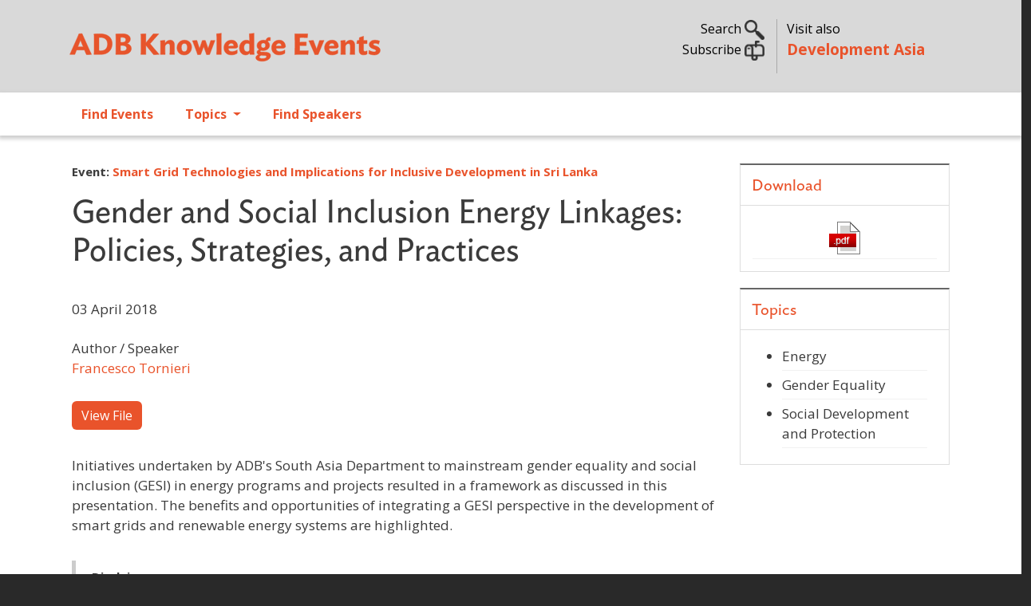

--- FILE ---
content_type: text/css
request_url: https://events.development.asia/sites/default/files/css/css_u1NxmJnsbquEclPMA4Aio364BlHNYPwalWHNA7azEko.css?delta=5&language=en&theme=ke_subtheme&include=eJyFkVGWwyAIRTdk45I8qCRlopAjpG12P06mnXbSj_6ocBHfQ2CjKObhdx9GadWBKlog_sJk0nxSHXSNSoYuohm2gLdFFHMYqfRQ_YSMDYqLIqbWYAkRWiPxe7-37FQkQjmpbYV4eudUYcIwlpXyO6yo2rGG63lXdOQsGV2aMVMXHyAlaZmE_d9pGJuwIWeXhEea1gaxYLgQXvXuKMQiafYf-GBnrP0tadhL6yKMbDocFZ1OFXkNFYgd3qxbnn1u6wJluIduxtAnvLfzz-sp8z9yGNsrkgU5KLC6ApusFuJKJWPzdpUkJWj_ym79QTNpkgu2zXfNnbuG2uUrXTD8iPWH-Onpc2VDmBchto-lDyO6qWH1ERSdxc4m2Ot3a8NLxu1_4Pd1qJLXgt_JiBmH
body_size: 3713
content:
/* @license GPL-2.0-or-later https://www.drupal.org/licensing/faq */
:root{--blue:#01A4CF;--orange:#E9532B;--ltorange:#F57F29;}.bg-blue{background-color:var(--blue) !important;}.bg-orange{background-color:var(--orange) !important;}.small{line-height:normal;}hr{margin-top:20px;margin-bottom:20px;border:0;border-top:1px solid #333;}a{text-decoration:none;color:var(--orange);}a:hover{color:var(--ltorange);}h1,h2,h3,h4,h5,h6,.h1,.h2,.h3,.h4,.h5,.h6{font-family:'Ideal Sans Book';margin-top:0px;margin-bottom:20px;letter-spacing:normal !important;}h1{font-size:2.5rem;}h2{font-size:2rem;}h2.section{color:var(--orange);}h3,h3 a{text-transform:none !important;font-size:1.55rem}h4{font-size:1.35rem}h5{font-size:1.20rem}button{margin:0 !important;box-shadow:none !important;}body{font-family:'Open Sans',sans-serif,Helvetica,Arial;color:#333;}.btn-primary{background-color:var(--orange);border:var(--orange);color:#fff;}table tr{background:none;}table tr th{color:#333;}table tr td{border:0;}.ratio{margin-bottom:20px;}tr.odd{background:#f9f9f9;}.table > thead > tr > th{vertical-align:bottom;border-bottom:2px solid #ddd;border-top:1px solid #ddd !important;}.table > tbody > tr > th{background-color:#EEE;text-align:center;vertical-align:bottom;border-bottom:2px solid #CCC;}.table > tbody > tr > td{vertical-align:top;border-top:1px solid #ddd !important;}table p{margin:0;}.table-condensed th,.table-condensed td{padding:5px;}blockquote{font-family:'Open Sans',sans-serif;padding:10px 20px;margin:0 0 20px;font-size:22px;border-left:5px solid #ccc;}.page-item.active .page-link{background-color:var(--orange);border-color:var(--orange);}.page-link,.page-link:hover{color:var(--orange);}.header{color:var(--orange);}.sidebar_first .section{min-height:20px;margin:0 20px;background-color:#f5f5f5;border:1px solid #e3e3e3;border-radius:4px;-webkit-box-shadow:inset 0 1px 1px rgb(0 0 0 / 5%);box-shadow:inset 0 1px 1px rgb(0 0 0 / 5%);}.sidebar .block{background:none !important;border:0 !important;margin:0;padding-bottom:0;}.sidebar h2{font-size:1.2rem;border:0;}#navbar-top{background-color:#d9d9d9 !important;}#main{margin-top:25px;}.navbar{padding:0;}#navbar-main{box-shadow:0 2px 5px 2px #ccc;-moz-box-shadow:0 2px 5px 2px #ccc;-webkit-box-shadow:0 2px 5px 2px #ccc;-o-box-shadow:0 2px 5px 2px #ccc;position:relative;z-index:10;background-color:#fff !important;}.navbar-brand{flex:1 0 0%;}.navbar-brand img{width:400px;}.navbar .justify-content-end{justify-content:flex-start!important;}#CollapsingNavbar{display:none;}.tb-megamenu-main{background:none;}.tb-megamenu-main h2{color:#333;}.tb-megamenu-main .tb-megamenu-item.level-1 a,.tb-megamenu-main .no-link{color:var(--orange);border-right:0;}.tb-megamenu-block a{font-size:0.9em;}.tb-megamenu-main .no-link::after{content:'';display:inline-block;width:0;height:0;border-style:solid;border-width:5px 5px 0;margin-left:10px;border-color:var(--orange) transparent transparent transparent;transform:translateY(-50%);}.tb-megamenu-item.level-1{border-right:0;}.tb-megamenu .nav > li > a:hover,.tb-megamenu .nav > .active > a,.tb-megamenu-item.level-1:hover,.tb-megamenu-item.level-1:focus{background-color:#e8e8e8 !important;color:var(--orange) !important;}.tb-megamenu-main .home a{font-size:0;}.tb-megamenu-main .home a svg{width:18px;height:20px;padding-bottom:3px;}.tb-megamenu-main .caret{display:none !important;}.tb-megamenu-main-submenu{border-bottom:3px solid var(--orange)}.tb-megamenu-main-submenu a{font-weight:normal !important;}.tb-megamenu-main .mega-dropdown-inner{padding:0px 10px;}.tb-megamenu-main .row-fluid + .row-fluid{padding:0;border:0;}.tb-megamenu-main .tb-megamenu-main-submenu{padding:20px 40px;}.tb-megamenu-main h2{margin:0;padding:0;font-size:1rem;}#block-ke-subtheme-mobilesearch{top:30px;left:20%;padding-right:25%;z-index:100;}.mm-panel,.mm-panel a{color:var(--orange) !important;}#main-wrapper{padding-bottom:50px;}.path-frontpage .views-field-type{margin-top:15px;}.list-social{display:inline;}.list-social li img{width:34px;height:34px;border:2px solid #eee;border-radius:100%;}.accordion{margin-bottom:20px;}.accordion-header{color:#333;background-color:#eee;border-color:#ddd;}.accordion-item{margin-top:5px;}.accordion-button,.accordion-button:not(.collapsed){background-color:#eee;color:#333;font-weight:bold;}.accordion-button:focus{outline:0;border-color:none;box-shadow:none;}.ckeditor-accordion-container > dl{border:1px solid #d9d9d9;}.ckeditor-accordion-container > dl dt > a,.ckeditor-accordion-container > dl dt > a:not(.button){background:var(--ltorange);border-bottom:1px solid #d9d9d9;}.ckeditor-accordion-container > dl dt > a:hover,.ckeditor-accordion-container > dl dt > a:not(.button):hover{background:var(--orange);}.ckeditor-accordion-container > dl dd{margin-top:15px;font-size:0.9em;}.node--unpublished{background-color:#fff4f4;}.page-node-6797 .node .field--name-body{border-bottom:1px solid #ddd;}.page-node-6797 .block-views h2{border-bottom:1px solid #ddd;padding-bottom:10px;}#block-views-block-homepage-slick-trending-topics{padding-bottom:25px;}#block-views-block-homepage-slick-trending-topics img{padding:0 20px 0 0;}#block-views-block-homepage-slick-trending-topics .slide__caption{padding:10px 0;}#block-views-block-homepage-slick-trending-topics .slide__description{margin-right:20px;}#block-views-block-homepage-slick-trending-topics .list-group-item{color:#fff;background:none;border:0;}#block-views-block-homepage-slick-trending-topics .list-group-item a:hover{color:#ddd;}.slick-dots{position:absolute;display:block;width:100%;padding:0;margin:0;list-style:none;text-align:center;}.slick-dots li{position:relative;display:inline-block;width:20px;height:20px;margin:0 5px;padding:0;cursor:pointer;}.slick-dots li.slick-active button{background-color:var(--orange);opacity:1;}.slick-dots li button{color:#fff;opacity:1;font-size:0;width:15px;height:15px;border-radius:100%;background-color:#aaa;border-color:transparent;}.block-menu li a:hover,.block-menu li a:focus,.block-menu li.active{text-decoration:none;background-color:#eee;}#block-exposedformsearchpage-1-2,#block-exposedformacquia-searchpage-2,#block-ke-subtheme-exposedformacquia-searchacquia-search-page-2{margin:30px 0;}#block-ke-subtheme-exposedformacquia-searchacquia-search-page-2 div.hidden-exposed-filter{display:block;}.region-top-header{color:#000;}.toggle-links{padding-right:15px;border-right:1px solid #aaa;}.toggle-links a{color:#000;text-decoration:none;}.adb-events{font-size:1.2rem;font-weight:bold;}.featured-top{margin:30px 0;}.featured-top .row>*{flex-grow:4;width:auto;}.featured-top nav ul{float:right;}.subsite-logo{margin-bottom:20px;}.featured-bottom .container-fluid{padding:0;}.featured-bottom .footer-top{padding:30px 0;}.featured-bottom .footer-top a{color:#fff;}.site-footer{background-color:#d9d9d9 !important;}.site-footer__bottom{border:0;margin:0;}.site-footer .content{color:#333;font-size:1em;}.site-footer .content a,.site-footer .content a.is-active{color:var(--orange);}.site-footer .content a:hover{color:var(--ltorange);}#partners .partner-box{width:80%;padding:20px;height:250px;border:1px solid #ddd;margin-bottom:30px;}.nav-pills > li > a,.nav-link:focus,.nav-link:hover{color:var(--orange);}.nav-pills > li.active > a,.nav-pills > li.active > a:hover,.nav-pills > li.active > a:focus{color:#fff;background-color:var(--orange);}.nav .open > a,.nav .open > a:hover,.nav .open > a:focus,.nav .open > a:active{background-color:#eee;border-color:var(--orange);color:var(--orange);}.node .field--type-image{float:none;}.node--type-course .layout__region--second .block-views,.node--type-materials .layout__region--second .block-views,.node--type-data-room .layout__region--second .block-views{border:1px solid #ddd;margin-bottom:20px;padding:0px;border-top-width:2px;border-radius:0;border-color:#ddd;border-top-color:#666;}.node--type-course .layout__region--second .block-views h2,.node--type-materials .layout__region--second .block-views h2,.node--type-data-room .layout__region--second .block-views h2{font-size:20px;color:#e9532b;background:transparent;padding:14px 14px 12px;border:0;border-bottom:1px solid #ddd;margin:0;}.node--type-course .layout__region--second .block-views .view-content,.node--type-materials .layout__region--second .block-views .view-content,.node--type-data-room .layout__region--second .block-views .view-content{background-color:transparent;margin:0;padding:15px;}.node--type-course .layout__region--second .item-list .views-row-first,.node--type-materials .layout__region--second .item-list .views-row-first,.node--type-data-room .layout__region--second .item-list .views-row-first{padding-top:0;}.node--type-course .layout__region--second .item-list ul,.node--type-materials .layout__region--second .item-list ul,.node--type-data-room .layout__region--second .item-list ul{list-style:disc;padding-left:25px;}.node--type-course .layout__region--second .item-list li,.node--type-materials .layout__region--second .item-list li,.node--type-data-room .layout__region--second .item-list li,.node--type-course .layout__region--second .views-row,.node--type-materials .layout__region--second .views-row,.node--type-data-room .layout__region--second .views-row{padding:5px 0px;border-bottom:1px solid #f1f1f1;}.btn-{background-color:var(--orange);color:#fff;border-color:var(--orange);}.facets-widget-links ul{padding:0;font-size:.9rem;line-height:normal;}.facets-widget-links li{padding-bottom:10px;list-style:none;margin:0;}.facet-active li.facet-item .is-active::before{font-size:12px;content:"\f00d";padding:3px 4px;font:normal normal normal 14px / 1 FontAwesome;}.facets-soft-limit-link{background-color:#eee;padding:5px;display:block;text-align:center;margin-bottom:20px;font-size:14px;font-weight:bold;}.block-facets-summary ul{padding:0;}.block-facets-summary li{float:left;list-style:none;margin:0 15px 15px 0;}.view-acquia-search .view-content,.view-search .view-content{clear:both;}.view-acquia-search .views-row,.view-id-search .views-row{border-bottom:1px solid #ddd;padding:20px 0;}#block-ke-subtheme-exposedformsearchsearch-2 label,#block-ke-subtheme-exposedformacquia-searchacquia-search-page-2 label,#views-exposed-form-search-page-1 #edit-reset--2,#views-exposed-form-acquia-search-page label,#views-exposed-form-acquia-search-page #edit-reset--2{display:none;}#block-ke-subtheme-exposedformsearchsearch-2 #edit-actions,#block-ke-subtheme-exposedformsearchsearch-2 #edit-actions--2,#block-ke-subtheme-exposedformsearchsearch-2 #edit-actions--3,#block-ke-subtheme-exposedformsearchsearch-2 #edit-actions--4,#block-ke-subtheme-exposedformacquia-searchacquia-search-page-2 #edit-actions,#views-exposed-form-search-page-1 #edit-actions--2,#views-exposed-form-search-page-1 #edit-actions--3,#views-exposed-form-acquia-search-page #edit-actions,#views-exposed-form-acquia-search-page #edit-actions--2,#views-exposed-form-acquia-search-page #edit-actions--3,#views-exposed-form-acquia-search-page #edit-actions--4,.bef-exposed-form #edit-actions,.bef-exposed-form #edit-actions--2,.bef-exposed-form #edit-actions--3,.bef-exposed-form #edit-actions--4,.bef-exposed-form #edit-actions--5{float:right;margin-top:-54px;display:inline-flex;}#edit-submit-search,#edit-submit-search--3,#edit-reset--3,#edit-submit-acquia-search--2,#edit-submit-acquia-search--2,#edit-submit-acquia-search--3,#edit-submit-acquia-search--3{z-index:10;}.pagination{margin-top:40px;}.block-field-blocknodecoursefield-agendas{margin-top:30px;}.block-field-blocknodecoursefield-agendas .field__label{font-weight:bold;}.field--name-field-agendas .views-field-field-agenda-session{width:25%;}.field--name-field-agendas .views-field-nothing{width:50%;}.field--name-field-agendas .views-field-nothing-1{width:25%;}@media screen and (max-width:991px){.navbar-brand{text-align:center;display:block;flex:100%;margin:0;}#block-header .search,#block-header .adbke{display:none;}#block-header .mt-4{margin-top:0 !important;}.filter-toggle{margin-bottom:20px;}#block-views-block-page-blocks-author-side,#block-views-block-page-blocks-related-manual-side{display:none;}#block-footer .col-lg,#block-footer .col-md{margin-bottom:30px;text-align:center;}#block-footer .text-end{text-align:center !important;}}@media screen and (max-width:768px){#block-views-block-page-blocks-main-image .image-text{position:relative !important;}#block-newslettersubscription .col-subscriber{text-align:center;margin-bottom:20px;}#block-newslettersubscription .text-end{text-align:center !important;}#block-footer .text-center .h6{display:block;margin:0;margin-top:20px;}}@media screen and (max-width:480px){.logo{margin-top:12px;}.views-column-0{text-align:center;}table,thead,tbody,th,td,tr{display:block;}thead tr{position:absolute;top:-9999px;left:-9999px;}tr{border:1px solid #ccc;}td{border:none;border-bottom:1px solid #eee;position:relative;width:100% !important;}table table tr{border:0;}table table td,table table{width:auto !important;border:0;}.breadcrumb .active{color:#d7d7d7;font-style:italic;width:auto;overflow:hidden;white-space:normal;text-overflow:initial;}.footer td,.footer tr{border:0;padding:10px 20px;}.view-display-id-search_page .views-field-field-image img{margin:0 10px 10px 0px;}.view-display-id-search_page .views-field-field-product-type{height:90px;margin:0px 10px 10px 0px;width:80px;text-align:center;padding-top:80px;}.view-display-id-search_page .views-field-field-product-type .type-materials{display:none;}.node-type-course .material-image{float:left;width:auto;padding-right:15px;}.node-type-course .material-content{float:none;width:auto;}.node-type-course .form-item-field-image-und-1{display:none;}.material-image{float:right;width:auto;padding-left:15px;}.material-content{width:auto;float:none;}.field-name-field-courses .field-items{float:none;}.green-button{font-size:0.7em;padding-right:0;padding-top:20px;text-align:right;}}
:root{--blue:#01A4CF;--orange:#E9532B;--ltorange:#F57F29;}body{color:#3b3b3b;background:#292929;}#page,#main-wrapper,.region-primary-menu .menu-item a.is-active,.region-primary-menu .menu-item--active-trail a{background:#fff;}.tabs ul.primary li a.is-active{background-color:#fff;}.tabs ul.primary li.is-active a{background-color:#fff;border-bottom-color:#fff;}#navbar-top{background-color:#055a8e;}#navbar-main{background-color:#1d84c3;}a,.link,.nav-link{color:var(--orange);}a:hover,a:focus,.link:hover,.link:focus{color:var(--ltorange);}a:active,.link:active{color:var(--ltorange);}.navbar-nav .nav-link{font-weight:bold;}.navbar-nav .nav-link.active,.navbar-nav .show>.nav-link{color:var(--ltorange);}.facets-widget-links ul li.facet-item label .facet-item__value{color:var(--orange) !important;text-decoration:none !important;}.page-item.active .page-link{background-color:var(--orange);border-color:var(--orange);}.page-link,.page-link:hover{color:var(--ltorange);}.sidebar .block{background-color:#f6f6f2;border-color:#f9f9f9;}.btn-primary{background-color:var(--orange);border-color:var(--ltorange);}.btn-primary:hover,.btn-primary:focus{background-color:var(--ltorange);}.site-footer{background:#292929;}.region-header,.region-header a,.region-header li a.is-active,.region-header .site-branding__text,.region-header .site-branding,.region-header .site-branding__text a,.region-header .site-branding a,.region-secondary-menu .menu-item a,.region-secondary-menu .menu-item a.is-active{color:#fffeff;}.r-tabs .r-tabs-nav .r-tabs-state-active .r-tabs-anchor,.r-tabs .r-tabs-accordion-title.r-tabs-state-active .r-tabs-anchor{background-color:var(--orange) !important;color:#fff !important;}.r-tabs .r-tabs-accordion-title .r-tabs-anchor{text-shadow:none !important;}.r-tabs .r-tabs-accordion-title .r-tabs-anchor{background-color:#e5e5e5 !important;color:#888888 !important;}[dir="rtl"] .color-form .color-palette{margin-left:0;margin-right:20px;}[dir="rtl"] .color-form .form-item label{float:right;}[dir="rtl"] .color-form .color-palette .lock{right:-20px;left:0;}
